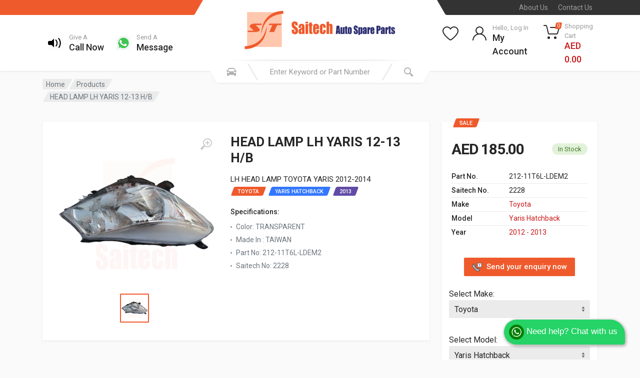

--- FILE ---
content_type: text/html; charset=UTF-8
request_url: https://www.saitechauto.com/product/head-lamp-lh-yaris-12-13-hb-china-9335
body_size: 14763
content:
<!DOCTYPE html>
<html lang="en" dir="ltr">

<head>
	<!-- Hotjar Tracking Code for https://saitechauto.com -->
	<script>
		(function(h, o, t, j, a, r) {
			h.hj = h.hj || function() {
				(h.hj.q = h.hj.q || []).push(arguments)
			};
			h._hjSettings = {
				hjid: 3181866,
				hjsv: 6
			};
			a = o.getElementsByTagName('head')[0];
			r = o.createElement('script');
			r.async = 1;
			r.src = t + h._hjSettings.hjid + j + h._hjSettings.hjsv;
			a.appendChild(r);
		})(window, document, 'https://static.hotjar.com/c/hotjar-', '.js?sv=');
	</script>
	<meta charset="UTF-8">
	<meta name="viewport" content="width=device-width, initial-scale=1">
	<meta name="format-detection" content="telephone=no">

	<meta name="description"
		content="LEFT HEAD LAMP FOR YARIS 2012-2014 HATCHBACK now available online at Saitech Auto in Dubai Good quality made in Taiwan at best price in dubai We have various different genuine spare parts for all brands including Lubricants Batteries OilFilters BrakeParts MobilOils ServicesParts BodyParts All types of Tyres Thermal control and Others Parts">
	<meta name="keywords"
		content="LEFT HEAD LAMP FOR YARIS 2012-2014 HATCHBACK now available online at Saitech Auto in Dubai Good quality made in Taiwan at best price in dubai We have various different genuine spare parts for all brands including Lubricants Batteries OilFilters BrakeParts MobilOils ServicesParts BodyParts All types of Tyres Thermal control and Others Parts">
	<meta name="author" content="Saitech Auto Spare Parts Trading LLC">

	<title>LEFT HEAD LAMP FOR YARIS 2012-2014 HATCHBACK</title>

	<link rel="apple-touch-icon" sizes="57x57" href="/apple-icon-57x57.png">
	<link rel="apple-touch-icon" sizes="60x60" href="/apple-icon-60x60.png">
	<link rel="apple-touch-icon" sizes="72x72" href="/apple-icon-72x72.png">
	<link rel="apple-touch-icon" sizes="76x76" href="/apple-icon-76x76.png">
	<link rel="apple-touch-icon" sizes="114x114" href="/apple-icon-114x114.png">
	<link rel="apple-touch-icon" sizes="120x120" href="/apple-icon-120x120.png">
	<link rel="apple-touch-icon" sizes="144x144" href="/apple-icon-144x144.png">
	<link rel="apple-touch-icon" sizes="152x152" href="/apple-icon-152x152.png">
	<link rel="apple-touch-icon" sizes="180x180" href="/apple-icon-180x180.png">
	<link rel="icon" type="image/png" sizes="192x192" href="/android-icon-192x192.png">
	<link rel="icon" type="image/png" sizes="32x32" href="/favicon-32x32.png">
	<link rel="icon" type="image/png" sizes="96x96" href="/favicon-96x96.png">
	<link rel="icon" type="image/png" sizes="16x16" href="/favicon-16x16.png">
	<link rel="manifest" href="/manifest.json">
	<meta name="msapplication-TileColor" content="#ffffff">
	<meta name="msapplication-TileImage" content="/ms-icon-144x144.png">
	<meta name="theme-color" content="#ffffff">

	<!-- fonts -->
	<link rel="stylesheet" href="https://fonts.googleapis.com/css?family=Roboto:400,400i,500,500i,700,700i">
	<!-- css -->
	<link rel="stylesheet" href="/vendor/bootstrap/css/bootstrap.css">
	<link rel="stylesheet" href="/js/owlcarousel/assets/owl.carousel.min.css">
	<link rel="stylesheet" href="/js/owlcarousel/assets/owl.theme.default.min.css">
	<link rel="stylesheet" href="/vendor/photoswipe/photoswipe.css">
	<link rel="stylesheet" href="/vendor/photoswipe/default-skin/default-skin.css">
	<link rel="stylesheet" href="/vendor/select2/css/select2.min.css">
	<link rel="stylesheet" href="/css/style.css">
	<link rel="stylesheet" href="/css/style.header-spaceship-variant-one.css" media="(min-width: 1200px)">
	<link rel="stylesheet" href="/css/style.mobile-header-variant-one.css" media="(max-width: 1199px)">
	<!-- font - fontawesome -->
	<link rel="stylesheet" href="/vendor/fontawesome/css/all.min.css">
	<link rel="stylesheet" href="/css/dev.css?1769394196">

	<!-- Global site tag (gtag.js) - Google Analytics -->
	<script async src="https://www.googletagmanager.com/gtag/js?id=G-CJQN3KYS7E"></script>
	<script>
		window.dataLayer = window.dataLayer || [];

		function gtag() {
			dataLayer.push(arguments);
		}
		gtag('js', new Date());

		gtag('config', 'G-CJQN3KYS7E');
	</script>

</head>
<style>
.theme-white {
    color:#ffcccc;
}

.theme-white-hover:hover {
    color:white;
}
</style>

<script src="//cdn.jsdelivr.net/npm/sweetalert2@11"></script>

<body>
    <!-- site -->
    <div class="site">

<!-- site__mobile-header -->
			<header class="site__mobile-header">
			<div class="mobile-header">
			<div class="container">
			<div class="mobile-header__body">
			<button class="mobile-header__menu-button" type="button">
			<svg width="18px" height="14px">
			<path d="M-0,8L-0,6L18,6L18,8L-0,8ZM-0,-0L18,-0L18,2L-0,2L-0,-0ZM14,14L-0,14L-0,12L14,12L14,14Z" />
			</svg>
			</button>
			<a class="mobile-header__logo" href="/">
			<!-- mobile-logo -->
			<img src="/images/logo/logo-line.png" width="auto" height="150px">
			<!-- mobile-logo / end -->
			</a>
			<div class="mobile-header__search mobile-search">
			<form class="mobile-search__body searchProducts ">
			<input type="hidden" name="_token" value="zv6OJluwpRIJLL5bRvTySeWjvGySMkRIvJylDes9">			<input type="text" class="mobile-search__input input-search search-input" name="search"
			placeholder="Enter keyword or part number"
			value="">
			<button type="button" class="mobile-search__vehicle-picker" aria-label="Select Vehicle">
			<svg width="20" height="20">
			<path d="M6.6,2c2,0,4.8,0,6.8,0c1,0,2.9,0.8,3.6,2.2C17.7,5.7,17.9,7,18.4,7C20,7,20,8,20,8v1h-1v7.5c0,0.8-0.7,1.5-1.5,1.5h-1
	c-0.8,0-1.5-0.7-1.5-1.5V16H5v0.5C5,17.3,4.3,18,3.5,18h-1C1.7,18,1,17.3,1,16.5V16V9H0V8c0,0,0.1-1,1.6-1C2.1,7,2.3,5.7,3,4.2
	C3.7,2.8,5.6,2,6.6,2z M13.3,4H6.7c-0.8,0-1.4,0-2,0.7c-0.5,0.6-0.8,1.5-1,2C3.6,7.1,3.5,7.9,3.7,8C4.5,8.4,6.1,9,10,9
	c4,0,5.4-0.6,6.3-1c0.2-0.1,0.2-0.8,0-1.2c-0.2-0.4-0.5-1.5-1-2C14.7,4,14.1,4,13.3,4z M4,10c-0.4-0.3-1.5-0.5-2,0
	c-0.4,0.4-0.4,1.6,0,2c0.5,0.5,4,0.4,4,0C6,11.2,4.5,10.3,4,10z M14,12c0,0.4,3.5,0.5,4,0c0.4-0.4,0.4-1.6,0-2c-0.5-0.5-1.3-0.3-2,0
	C15.5,10.2,14,11.3,14,12z" />
			</svg>
			<span class="mobile-search__vehicle-picker-label">Vehicle</span>
			</button>
			<button type="submit" class="mobile-search__button mobile-search__button--search">
			<svg width="20" height="20">
			<path d="M19.2,17.8c0,0-0.2,0.5-0.5,0.8c-0.4,0.4-0.9,0.6-0.9,0.6s-0.9,0.7-2.8-1.6c-1.1-1.4-2.2-2.8-3.1-3.9C10.9,14.5,9.5,15,8,15
	c-3.9,0-7-3.1-7-7s3.1-7,7-7s7,3.1,7,7c0,1.5-0.5,2.9-1.3,4c1.1,0.8,2.5,2,4,3.1C20,16.8,19.2,17.8,19.2,17.8z M8,3C5.2,3,3,5.2,3,8
	c0,2.8,2.2,5,5,5c2.8,0,5-2.2,5-5C13,5.2,10.8,3,8,3z" />
			</svg>
			</button>
			<button type="button" class="mobile-search__button mobile-search__button--close">
			<svg width="20" height="20">
			<path d="M16.7,16.7L16.7,16.7c-0.4,0.4-1,0.4-1.4,0L10,11.4l-5.3,5.3c-0.4,0.4-1,0.4-1.4,0l0,0c-0.4-0.4-0.4-1,0-1.4L8.6,10L3.3,4.7
	c-0.4-0.4-0.4-1,0-1.4l0,0c0.4-0.4,1-0.4,1.4,0L10,8.6l5.3-5.3c0.4-0.4,1-0.4,1.4,0l0,0c0.4,0.4,0.4,1,0,1.4L11.4,10l5.3,5.3
	C17.1,15.7,17.1,16.3,16.7,16.7z" />
			</svg>
			</button>
			<div class="mobile-search__field"></div>
			</form>
			</div>
			<div class="mobile-header__indicators">
			<div class="mobile-indicator mobile-indicator--search d-md-none">
			<button type="button" class="mobile-indicator__button">
			<span class="mobile-indicator__icon"><svg width="20" height="20">
			<path d="M19.2,17.8c0,0-0.2,0.5-0.5,0.8c-0.4,0.4-0.9,0.6-0.9,0.6s-0.9,0.7-2.8-1.6c-1.1-1.4-2.2-2.8-3.1-3.9C10.9,14.5,9.5,15,8,15
	c-3.9,0-7-3.1-7-7s3.1-7,7-7s7,3.1,7,7c0,1.5-0.5,2.9-1.3,4c1.1,0.8,2.5,2,4,3.1C20,16.8,19.2,17.8,19.2,17.8z M8,3C5.2,3,3,5.2,3,8
	c0,2.8,2.2,5,5,5c2.8,0,5-2.2,5-5C13,5.2,10.8,3,8,3z" />
			</svg>
			</span>
			</button>
			</div>
			<div class="mobile-indicator d-none d-md-block">
			<a href="https://www.saitechauto.com/my-account" class="mobile-indicator__button">
			<span class="mobile-indicator__icon"><svg width="20" height="20">
			<path d="M20,20h-2c0-4.4-3.6-8-8-8s-8,3.6-8,8H0c0-4.2,2.6-7.8,6.3-9.3C4.9,9.6,4,7.9,4,6c0-3.3,2.7-6,6-6s6,2.7,6,6
	c0,1.9-0.9,3.6-2.3,4.7C17.4,12.2,20,15.8,20,20z M14,6c0-2.2-1.8-4-4-4S6,3.8,6,6s1.8,4,4,4S14,8.2,14,6z" />
			</svg>
			</span>
			</a>
			</div>
			<div class="mobile-indicator d-none d-md-block">
			<a href="https://www.saitechauto.com/my-wishlist" class="mobile-indicator__button">
			<span class="mobile-indicator__icon">
			<svg width="20" height="20">
			<path d="M14,3c2.2,0,4,1.8,4,4c0,4-5.2,10-8,10S2,11,2,7c0-2.2,1.8-4,4-4c1,0,1.9,0.4,2.7,1L10,5.2L11.3,4C12.1,3.4,13,3,14,3 M14,1
	c-1.5,0-2.9,0.6-4,1.5C8.9,1.6,7.5,1,6,1C2.7,1,0,3.7,0,7c0,5,6,12,10,12s10-7,10-12C20,3.7,17.3,1,14,1L14,1z" />
			</svg>
			</span>
			</a>
			</div>
			<div class="mobile-indicator">
			<a href="https://www.saitechauto.com/my-cart" class="mobile-indicator__button">
			<span class="mobile-indicator__icon">
			<svg width="20" height="20">
			<circle cx="7" cy="17" r="2" />
			<circle cx="15" cy="17" r="2" />
			<path d="M20,4.4V5l-1.8,6.3c-0.1,0.4-0.5,0.7-1,0.7H6.7c-0.4,0-0.8-0.3-1-0.7L3.3,3.9C3.1,3.3,2.6,3,2.1,3H0.4C0.2,3,0,2.8,0,2.6
	V1.4C0,1.2,0.2,1,0.4,1h2.5c1,0,1.8,0.6,2.1,1.6L5.1,3l2.3,6.8c0,0.1,0.2,0.2,0.3,0.2h8.6c0.1,0,0.3-0.1,0.3-0.2l1.3-4.4
	C17.9,5.2,17.7,5,17.5,5H9.4C9.2,5,9,4.8,9,4.6V3.4C9,3.2,9.2,3,9.4,3h9.2C19.4,3,20,3.6,20,4.4z" />
			</svg>
			<span class="mobile-indicator__counter">
						0
						</span>
			</span>
			</a>
			</div>
			</div>
			</div>
			</div>
			</div>
			</header>
			<!-- site__mobile-header / end -->
<script src="//cdn.jsdelivr.net/npm/sweetalert2@11"></script>
<!-- site__header -->
		<header class="site__header">
		<div class="header">
		<div class="header__megamenu-area megamenu-area"></div>
		<div class="header__topbar-start-bg"></div>
		<div class="header__topbar-start">
		<div class="topbar topbar--spaceship-start">
		<div class="topbar__item-text d-none d-xxl-flex">Saitech for mobile : </div>
		<div class="topbar__item-text d-none d-xxl-flex"><a class="theme-white theme-white-hover"
		href='https://play.google.com/store/apps/details?id=com.saitech&pcampaignid=pcampaignidMKT-Other-global-all-co-prtnr-py-PartBadge-Mar2515-1'><img
		alt='Install Saitech it on Google Play' style="width: 79px;"
		src='https://play.google.com/intl/en_us/badges/static/images/badges/en_badge_web_generic.png' /></a></div>
		<div class="topbar__item-text d-none d-xxl-flex"><a class="theme-white theme-white-hover"
		href='https://apps.apple.com/in/app/saitech-auto-spare-parts/id1536888456'><img
		alt='Install Saitech it on App Store' style="width: 79px;" src='/images/appstore.svg' /></a></div>

		</div>
		</div>
		<div class="header__topbar-end-bg"></div>
		<div class="header__topbar-end">
		<div class="topbar topbar--spaceship-end">

		<div class="topbar__item-text"><a class="topbar__link" href="https://www.saitechauto.com/about">About Us</a></div>
		<div class="topbar__item-text"><a class="topbar__link" href="https://www.saitechauto.com/contact">Contact Us</a></div>

		</div>
		</div>
		<div class="header__navbar">

		<!--
																								<div class="header__navbar-departments">
                        <div class="departments">
                            <button class="departments__button" type="button">
                                <span class="departments__button-icon"><svg width="16px" height="12px">
                                        <path d="M0,7L0,5L16,5L16,7L0,7ZM0,0L16,0L16,2L0,2L0,0ZM12,12L0,12L0,10L12,10L12,12Z" />
                                    </svg>
                                </span>
                                <span class="departments__button-title">Menu</span>
                                <span class="departments__button-arrow"><svg width="9px" height="6px">
                                        <path d="M0.2,0.4c0.4-0.4,1-0.5,1.4-0.1l2.9,3l2.9-3c0.4-0.4,1.1-0.4,1.4,0.1c0.3,0.4,0.3,0.9-0.1,1.3L4.5,6L0.3,1.6C-0.1,1.3-0.1,0.7,0.2,0.4z" />
                                    </svg>
                                </span>
                            </button>
                            <div class="departments__menu">
                                <div class="departments__arrow"></div>
                                <div class="departments__body">
                                    <ul class="departments__list">
                                        <li class="departments__list-padding" role="presentation"></li>
                                        <li class="departments__item departments__item--submenu--megamenu departments__item--has-submenu">
                                            <a href="" class="departments__item-link">
                                                Headlights & Lighting
                                                <span class="departments__item-arrow"><svg width="7" height="11">
                                                        <path d="M0.3,10.7L0.3,10.7c0.4,0.4,0.9,0.4,1.3,0L7,5.5L1.6,0.3C1.2-0.1,0.7,0,0.3,0.3l0,0c-0.4,0.4-0.4,1,0,1.3l4,3.9l-4,3.9
	C-0.1,9.8-0.1,10.4,0.3,10.7z" />
                                                    </svg>
                                                </span>
                                            </a>
                                            <div class="departments__item-menu">
                                                <div class="megamenu departments__megamenu departments__megamenu--size--xl">
                                                    <div class="megamenu__image">
                                                        <img src="images/departments/departments-2.jpg" alt="">
                                                    </div>
                                                    <div class="row">
                                                        <div class="col-1of5">
                                                            <ul class="megamenu__links megamenu-links megamenu-links--root">
                                                                <li class="megamenu-links__item megamenu-links__item--has-submenu">
                                                                    <a class="megamenu-links__item-link" href="">Body Parts</a>
                                                                    <ul class="megamenu-links">
                                                                        <li class="megamenu-links__item"><a class="megamenu-links__item-link" href="">Bumpers</a></li>
                                                                        <li class="megamenu-links__item"><a class="megamenu-links__item-link" href="">Hoods</a></li>
                                                                        <li class="megamenu-links__item"><a class="megamenu-links__item-link" href="">Grilles</a></li>
                                                                        <li class="megamenu-links__item"><a class="megamenu-links__item-link" href="">Fog Lights</a></li>
                                                                        <li class="megamenu-links__item"><a class="megamenu-links__item-link" href="">Door Handles</a></li>
                                                                        <li class="megamenu-links__item"><a class="megamenu-links__item-link" href="">Car Covers</a></li>
                                                                        <li class="megamenu-links__item"><a class="megamenu-links__item-link" href="">Tailgates</a></li>
                                                                    </ul>
                                                                </li>
                                                                <li class="megamenu-links__item">
                                                                    <a class="megamenu-links__item-link" href="">Suspension</a>
                                                                </li>
                                                                <li class="megamenu-links__item">
                                                                    <a class="megamenu-links__item-link" href="">Steering</a>
                                                                </li>
                                                                <li class="megamenu-links__item">
                                                                    <a class="megamenu-links__item-link" href="">Fuel Systems</a>
                                                                </li>
                                                                <li class="megamenu-links__item">
                                                                    <a class="megamenu-links__item-link" href="">Transmission</a>
                                                                </li>
                                                                <li class="megamenu-links__item">
                                                                    <a class="megamenu-links__item-link" href="">Air Filters</a>
                                                                </li>
                                                            </ul>
                                                        </div>
                                                        <div class="col-1of5">
                                                            <ul class="megamenu__links megamenu-links megamenu-links--root">
                                                                <li class="megamenu-links__item megamenu-links__item--has-submenu">
                                                                    <a class="megamenu-links__item-link" href="">Headlights & Lighting</a>
                                                                    <ul class="megamenu-links">
                                                                        <li class="megamenu-links__item"><a class="megamenu-links__item-link" href="">Headlights</a></li>
                                                                        <li class="megamenu-links__item"><a class="megamenu-links__item-link" href="">Tail Lights</a></li>
                                                                        <li class="megamenu-links__item"><a class="megamenu-links__item-link" href="">Fog Lights</a></li>
                                                                        <li class="megamenu-links__item"><a class="megamenu-links__item-link" href="">Turn Signals</a></li>
                                                                        <li class="megamenu-links__item"><a class="megamenu-links__item-link" href="">Switches & Relays</a></li>
                                                                        <li class="megamenu-links__item"><a class="megamenu-links__item-link" href="">Corner Lights</a></li>
                                                                    </ul>
                                                                </li>
                                                                <li class="megamenu-links__item megamenu-links__item--has-submenu">
                                                                    <a class="megamenu-links__item-link" href="">Brakes & Suspension</a>
                                                                    <ul class="megamenu-links">
                                                                        <li class="megamenu-links__item"><a class="megamenu-links__item-link" href="">Brake Discs</a></li>
                                                                        <li class="megamenu-links__item"><a class="megamenu-links__item-link" href="">Wheel Hubs</a></li>
                                                                        <li class="megamenu-links__item"><a class="megamenu-links__item-link" href="">Air Suspension</a></li>
                                                                        <li class="megamenu-links__item"><a class="megamenu-links__item-link" href="">Ball Joints</a></li>
                                                                        <li class="megamenu-links__item"><a class="megamenu-links__item-link" href="">Brake Pad Sets</a></li>
                                                                    </ul>
                                                                </li>
                                                            </ul>
                                                        </div>
                                                        <div class="col-1of5">
                                                            <ul class="megamenu__links megamenu-links megamenu-links--root">
                                                                <li class="megamenu-links__item megamenu-links__item--has-submenu">
                                                                    <a class="megamenu-links__item-link" href="">Interior Parts</a>
                                                                    <ul class="megamenu-links">
                                                                        <li class="megamenu-links__item"><a class="megamenu-links__item-link" href="">Floor Mats</a></li>
                                                                        <li class="megamenu-links__item"><a class="megamenu-links__item-link" href="">Gauges</a></li>
                                                                        <li class="megamenu-links__item"><a class="megamenu-links__item-link" href="">Consoles & Organizers</a></li>
                                                                        <li class="megamenu-links__item"><a class="megamenu-links__item-link" href="">Mobile Electronics</a></li>
                                                                        <li class="megamenu-links__item"><a class="megamenu-links__item-link" href="">Steering Wheels</a></li>
                                                                        <li class="megamenu-links__item"><a class="megamenu-links__item-link" href="">Cargo Accessories</a></li>
                                                                    </ul>
                                                                </li>
                                                                <li class="megamenu-links__item megamenu-links__item--has-submenu">
                                                                    <a class="megamenu-links__item-link" href="">Engine & Drivetrain</a>
                                                                    <ul class="megamenu-links">
                                                                        <li class="megamenu-links__item"><a class="megamenu-links__item-link" href="">Air Filters</a></li>
                                                                        <li class="megamenu-links__item"><a class="megamenu-links__item-link" href="">Oxygen Sensors</a></li>
                                                                        <li class="megamenu-links__item"><a class="megamenu-links__item-link" href="">Heating</a></li>
                                                                        <li class="megamenu-links__item"><a class="megamenu-links__item-link" href="">Exhaust</a></li>
                                                                        <li class="megamenu-links__item"><a class="megamenu-links__item-link" href="">Cranks & Pistons</a></li>
                                                                    </ul>
                                                                </li>
                                                            </ul>
                                                        </div>
                                                        <div class="col-1of5">
                                                            <ul class="megamenu__links megamenu-links megamenu-links--root">
                                                                <li class="megamenu-links__item megamenu-links__item--has-submenu">
                                                                    <a class="megamenu-links__item-link" href="">Tools & Garage</a>
                                                                    <ul class="megamenu-links">
                                                                        <li class="megamenu-links__item"><a class="megamenu-links__item-link" href="">Repair Manuals</a></li>
                                                                        <li class="megamenu-links__item"><a class="megamenu-links__item-link" href="">Car Care</a></li>
                                                                        <li class="megamenu-links__item"><a class="megamenu-links__item-link" href="">Code Readers</a></li>
                                                                        <li class="megamenu-links__item"><a class="megamenu-links__item-link" href="">Tool Boxes</a></li>
                                                                    </ul>
                                                                </li>
                                                            </ul>
                                                        </div>
                                                    </div>
                                                </div>
                                            </div>
                                        </li>
                                        <li class="departments__item departments__item--submenu--megamenu departments__item--has-submenu">
                                            <a href="" class="departments__item-link">
                                                Interior Parts
                                                <span class="departments__item-arrow"><svg width="7" height="11">
                                                        <path d="M0.3,10.7L0.3,10.7c0.4,0.4,0.9,0.4,1.3,0L7,5.5L1.6,0.3C1.2-0.1,0.7,0,0.3,0.3l0,0c-0.4,0.4-0.4,1,0,1.3l4,3.9l-4,3.9
	C-0.1,9.8-0.1,10.4,0.3,10.7z" />
                                                    </svg>
                                                </span>
                                            </a>
                                            <div class="departments__item-menu">
                                                <div class="megamenu departments__megamenu departments__megamenu--size--lg">
                                                    <div class="megamenu__image">
                                                        <img src="images/departments/departments-1.jpg" alt="">
                                                    </div>
                                                    <div class="row">
                                                        <div class="col-3">
                                                            <ul class="megamenu__links megamenu-links megamenu-links--root">
                                                                <li class="megamenu-links__item megamenu-links__item--has-submenu">
                                                                    <a class="megamenu-links__item-link" href="">Body Parts</a>
                                                                    <ul class="megamenu-links">
                                                                        <li class="megamenu-links__item"><a class="megamenu-links__item-link" href="">Bumpers</a></li>
                                                                        <li class="megamenu-links__item"><a class="megamenu-links__item-link" href="">Hoods</a></li>
                                                                        <li class="megamenu-links__item"><a class="megamenu-links__item-link" href="">Grilles</a></li>
                                                                        <li class="megamenu-links__item"><a class="megamenu-links__item-link" href="">Fog Lights</a></li>
                                                                        <li class="megamenu-links__item"><a class="megamenu-links__item-link" href="">Door Handles</a></li>
                                                                        <li class="megamenu-links__item"><a class="megamenu-links__item-link" href="">Car Covers</a></li>
                                                                        <li class="megamenu-links__item"><a class="megamenu-links__item-link" href="">Tailgates</a></li>
                                                                    </ul>
                                                                </li>
                                                                <li class="megamenu-links__item">
                                                                    <a class="megamenu-links__item-link" href="">Suspension</a>
                                                                </li>
                                                                <li class="megamenu-links__item">
                                                                    <a class="megamenu-links__item-link" href="">Steering</a>
                                                                </li>
                                                                <li class="megamenu-links__item">
                                                                    <a class="megamenu-links__item-link" href="">Fuel Systems</a>
                                                                </li>
                                                                <li class="megamenu-links__item">
                                                                    <a class="megamenu-links__item-link" href="">Transmission</a>
                                                                </li>
                                                                <li class="megamenu-links__item">
                                                                    <a class="megamenu-links__item-link" href="">Air Filters</a>
                                                                </li>
                                                            </ul>
                                                        </div>
                                                        <div class="col-3">
                                                            <ul class="megamenu__links megamenu-links megamenu-links--root">
                                                                <li class="megamenu-links__item megamenu-links__item--has-submenu">
                                                                    <a class="megamenu-links__item-link" href="">Headlights & Lighting</a>
                                                                    <ul class="megamenu-links">
                                                                        <li class="megamenu-links__item"><a class="megamenu-links__item-link" href="">Headlights</a></li>
                                                                        <li class="megamenu-links__item"><a class="megamenu-links__item-link" href="">Tail Lights</a></li>
                                                                        <li class="megamenu-links__item"><a class="megamenu-links__item-link" href="">Fog Lights</a></li>
                                                                        <li class="megamenu-links__item"><a class="megamenu-links__item-link" href="">Turn Signals</a></li>
                                                                        <li class="megamenu-links__item"><a class="megamenu-links__item-link" href="">Switches & Relays</a></li>
                                                                        <li class="megamenu-links__item"><a class="megamenu-links__item-link" href="">Corner Lights</a></li>
                                                                    </ul>
                                                                </li>
                                                                <li class="megamenu-links__item megamenu-links__item--has-submenu">
                                                                    <a class="megamenu-links__item-link" href="">Brakes & Suspension</a>
                                                                    <ul class="megamenu-links">
                                                                        <li class="megamenu-links__item"><a class="megamenu-links__item-link" href="">Brake Discs</a></li>
                                                                        <li class="megamenu-links__item"><a class="megamenu-links__item-link" href="">Wheel Hubs</a></li>
                                                                        <li class="megamenu-links__item"><a class="megamenu-links__item-link" href="">Air Suspension</a></li>
                                                                        <li class="megamenu-links__item"><a class="megamenu-links__item-link" href="">Ball Joints</a></li>
                                                                        <li class="megamenu-links__item"><a class="megamenu-links__item-link" href="">Brake Pad Sets</a></li>
                                                                    </ul>
                                                                </li>
                                                            </ul>
                                                        </div>
                                                        <div class="col-3">
                                                            <ul class="megamenu__links megamenu-links megamenu-links--root">
                                                                <li class="megamenu-links__item megamenu-links__item--has-submenu">
                                                                    <a class="megamenu-links__item-link" href="">Interior Parts</a>
                                                                    <ul class="megamenu-links">
                                                                        <li class="megamenu-links__item"><a class="megamenu-links__item-link" href="">Floor Mats</a></li>
                                                                        <li class="megamenu-links__item"><a class="megamenu-links__item-link" href="">Gauges</a></li>
                                                                        <li class="megamenu-links__item"><a class="megamenu-links__item-link" href="">Consoles & Organizers</a></li>
                                                                        <li class="megamenu-links__item"><a class="megamenu-links__item-link" href="">Mobile Electronics</a></li>
                                                                        <li class="megamenu-links__item"><a class="megamenu-links__item-link" href="">Steering Wheels</a></li>
                                                                        <li class="megamenu-links__item"><a class="megamenu-links__item-link" href="">Cargo Accessories</a></li>
                                                                    </ul>
                                                                </li>
                                                            </ul>
                                                        </div>
                                                        <div class="col-3">
                                                            <ul class="megamenu__links megamenu-links megamenu-links--root">
                                                                <li class="megamenu-links__item megamenu-links__item--has-submenu">
                                                                    <a class="megamenu-links__item-link" href="">Tools & Garage</a>
                                                                    <ul class="megamenu-links">
                                                                        <li class="megamenu-links__item"><a class="megamenu-links__item-link" href="">Repair Manuals</a></li>
                                                                        <li class="megamenu-links__item"><a class="megamenu-links__item-link" href="">Car Care</a></li>
                                                                        <li class="megamenu-links__item"><a class="megamenu-links__item-link" href="">Code Readers</a></li>
                                                                        <li class="megamenu-links__item"><a class="megamenu-links__item-link" href="">Tool Boxes</a></li>
                                                                    </ul>
                                                                </li>
                                                            </ul>
                                                        </div>
                                                    </div>
                                                </div>
                                            </div>
                                        </li>
                                        <li class="departments__item departments__item--submenu--megamenu departments__item--has-submenu">
                                            <a href="" class="departments__item-link">
                                                Switches & Relays
                                                <span class="departments__item-arrow"><svg width="7" height="11">
                                                        <path d="M0.3,10.7L0.3,10.7c0.4,0.4,0.9,0.4,1.3,0L7,5.5L1.6,0.3C1.2-0.1,0.7,0,0.3,0.3l0,0c-0.4,0.4-0.4,1,0,1.3l4,3.9l-4,3.9
	C-0.1,9.8-0.1,10.4,0.3,10.7z" />
                                                    </svg>
                                                </span>
                                            </a>
                                            <div class="departments__item-menu">
                                                <div class="megamenu departments__megamenu departments__megamenu--size--md">
                                                    <div class="megamenu__image">
                                                        <img src="images/departments/departments-3.jpg" alt="">
                                                    </div>
                                                    <div class="row">
                                                        <div class="col-4">
                                                            <ul class="megamenu__links megamenu-links megamenu-links--root">
                                                                <li class="megamenu-links__item megamenu-links__item--has-submenu">
                                                                    <a class="megamenu-links__item-link" href="">Body Parts</a>
                                                                    <ul class="megamenu-links">
                                                                        <li class="megamenu-links__item"><a class="megamenu-links__item-link" href="">Bumpers</a></li>
                                                                        <li class="megamenu-links__item"><a class="megamenu-links__item-link" href="">Hoods</a></li>
                                                                        <li class="megamenu-links__item"><a class="megamenu-links__item-link" href="">Grilles</a></li>
                                                                        <li class="megamenu-links__item"><a class="megamenu-links__item-link" href="">Fog Lights</a></li>
                                                                        <li class="megamenu-links__item"><a class="megamenu-links__item-link" href="">Door Handles</a></li>
                                                                        <li class="megamenu-links__item"><a class="megamenu-links__item-link" href="">Car Covers</a></li>
                                                                        <li class="megamenu-links__item"><a class="megamenu-links__item-link" href="">Tailgates</a></li>
                                                                    </ul>
                                                                </li>
                                                                <li class="megamenu-links__item">
                                                                    <a class="megamenu-links__item-link" href="">Suspension</a>
                                                                </li>
                                                                <li class="megamenu-links__item">
                                                                    <a class="megamenu-links__item-link" href="">Steering</a>
                                                                </li>
                                                                <li class="megamenu-links__item">
                                                                    <a class="megamenu-links__item-link" href="">Fuel Systems</a>
                                                                </li>
                                                                <li class="megamenu-links__item">
                                                                    <a class="megamenu-links__item-link" href="">Transmission</a>
                                                                </li>
                                                                <li class="megamenu-links__item">
                                                                    <a class="megamenu-links__item-link" href="">Air Filters</a>
                                                                </li>
                                                            </ul>
                                                        </div>
                                                        <div class="col-4">
                                                            <ul class="megamenu__links megamenu-links megamenu-links--root">
                                                                <li class="megamenu-links__item megamenu-links__item--has-submenu">
                                                                    <a class="megamenu-links__item-link" href="">Headlights & Lighting</a>
                                                                    <ul class="megamenu-links">
                                                                        <li class="megamenu-links__item"><a class="megamenu-links__item-link" href="">Headlights</a></li>
                                                                        <li class="megamenu-links__item"><a class="megamenu-links__item-link" href="">Tail Lights</a></li>
                                                                        <li class="megamenu-links__item"><a class="megamenu-links__item-link" href="">Fog Lights</a></li>
                                                                        <li class="megamenu-links__item"><a class="megamenu-links__item-link" href="">Turn Signals</a></li>
                                                                        <li class="megamenu-links__item"><a class="megamenu-links__item-link" href="">Switches & Relays</a></li>
                                                                        <li class="megamenu-links__item"><a class="megamenu-links__item-link" href="">Corner Lights</a></li>
                                                                    </ul>
                                                                </li>
                                                                <li class="megamenu-links__item megamenu-links__item--has-submenu">
                                                                    <a class="megamenu-links__item-link" href="">Brakes & Suspension</a>
                                                                    <ul class="megamenu-links">
                                                                        <li class="megamenu-links__item"><a class="megamenu-links__item-link" href="">Brake Discs</a></li>
                                                                        <li class="megamenu-links__item"><a class="megamenu-links__item-link" href="">Wheel Hubs</a></li>
                                                                        <li class="megamenu-links__item"><a class="megamenu-links__item-link" href="">Air Suspension</a></li>
                                                                        <li class="megamenu-links__item"><a class="megamenu-links__item-link" href="">Ball Joints</a></li>
                                                                        <li class="megamenu-links__item"><a class="megamenu-links__item-link" href="">Brake Pad Sets</a></li>
                                                                    </ul>
                                                                </li>
                                                            </ul>
                                                        </div>
                                                        <div class="col-4">
                                                            <ul class="megamenu__links megamenu-links megamenu-links--root">
                                                                <li class="megamenu-links__item megamenu-links__item--has-submenu">
                                                                    <a class="megamenu-links__item-link" href="">Interior Parts</a>
                                                                    <ul class="megamenu-links">
                                                                        <li class="megamenu-links__item"><a class="megamenu-links__item-link" href="">Floor Mats</a></li>
                                                                        <li class="megamenu-links__item"><a class="megamenu-links__item-link" href="">Gauges</a></li>
                                                                        <li class="megamenu-links__item"><a class="megamenu-links__item-link" href="">Consoles & Organizers</a></li>
                                                                        <li class="megamenu-links__item"><a class="megamenu-links__item-link" href="">Mobile Electronics</a></li>
                                                                    </ul>
                                                                </li>
                                                            </ul>
                                                        </div>
                                                    </div>
                                                </div>
                                            </div>
                                        </li>
                                        <li class="departments__item departments__item--submenu--megamenu departments__item--has-submenu">
                                            <a href="" class="departments__item-link">
                                                Tires & Wheels
                                                <span class="departments__item-arrow"><svg width="7" height="11">
                                                        <path d="M0.3,10.7L0.3,10.7c0.4,0.4,0.9,0.4,1.3,0L7,5.5L1.6,0.3C1.2-0.1,0.7,0,0.3,0.3l0,0c-0.4,0.4-0.4,1,0,1.3l4,3.9l-4,3.9
	C-0.1,9.8-0.1,10.4,0.3,10.7z" />
                                                    </svg>
                                                </span>
                                            </a>
                                            <div class="departments__item-menu">
                                                <div class="megamenu departments__megamenu departments__megamenu--size--nl">
                                                    <div class="megamenu__image">
                                                        <img src="images/departments/departments-4.jpg" alt="">
                                                    </div>
                                                    <div class="row">
                                                        <div class="col-6">
                                                            <ul class="megamenu__links megamenu-links megamenu-links--root">
                                                                <li class="megamenu-links__item megamenu-links__item--has-submenu">
                                                                    <a class="megamenu-links__item-link" href="">Body Parts</a>
                                                                    <ul class="megamenu-links">
                                                                        <li class="megamenu-links__item"><a class="megamenu-links__item-link" href="">Bumpers</a></li>
                                                                        <li class="megamenu-links__item"><a class="megamenu-links__item-link" href="">Hoods</a></li>
                                                                        <li class="megamenu-links__item"><a class="megamenu-links__item-link" href="">Grilles</a></li>
                                                                        <li class="megamenu-links__item"><a class="megamenu-links__item-link" href="">Fog Lights</a></li>
                                                                        <li class="megamenu-links__item"><a class="megamenu-links__item-link" href="">Door Handles</a></li>
                                                                        <li class="megamenu-links__item"><a class="megamenu-links__item-link" href="">Car Covers</a></li>
                                                                        <li class="megamenu-links__item"><a class="megamenu-links__item-link" href="">Tailgates</a></li>
                                                                    </ul>
                                                                </li>
                                                                <li class="megamenu-links__item">
                                                                    <a class="megamenu-links__item-link" href="">Suspension</a>
                                                                </li>
                                                                <li class="megamenu-links__item">
                                                                    <a class="megamenu-links__item-link" href="">Steering</a>
                                                                </li>
                                                                <li class="megamenu-links__item">
                                                                    <a class="megamenu-links__item-link" href="">Fuel Systems</a>
                                                                </li>
                                                                <li class="megamenu-links__item">
                                                                    <a class="megamenu-links__item-link" href="">Transmission</a>
                                                                </li>
                                                                <li class="megamenu-links__item">
                                                                    <a class="megamenu-links__item-link" href="">Air Filters</a>
                                                                </li>
                                                            </ul>
                                                        </div>
                                                        <div class="col-6">
                                                            <ul class="megamenu__links megamenu-links megamenu-links--root">
                                                                <li class="megamenu-links__item megamenu-links__item--has-submenu">
                                                                    <a class="megamenu-links__item-link" href="">Headlights & Lighting</a>
                                                                    <ul class="megamenu-links">
                                                                        <li class="megamenu-links__item"><a class="megamenu-links__item-link" href="">Headlights</a></li>
                                                                        <li class="megamenu-links__item"><a class="megamenu-links__item-link" href="">Tail Lights</a></li>
                                                                        <li class="megamenu-links__item"><a class="megamenu-links__item-link" href="">Fog Lights</a></li>
                                                                        <li class="megamenu-links__item"><a class="megamenu-links__item-link" href="">Turn Signals</a></li>
                                                                    </ul>
                                                                </li>
                                                            </ul>
                                                        </div>
                                                    </div>
                                                </div>
                                            </div>
                                        </li>
                                        <li class="departments__item departments__item--submenu--megamenu departments__item--has-submenu">
                                            <a href="" class="departments__item-link">
                                                Tools & Garage
                                                <span class="departments__item-arrow"><svg width="7" height="11">
                                                        <path d="M0.3,10.7L0.3,10.7c0.4,0.4,0.9,0.4,1.3,0L7,5.5L1.6,0.3C1.2-0.1,0.7,0,0.3,0.3l0,0c-0.4,0.4-0.4,1,0,1.3l4,3.9l-4,3.9
	C-0.1,9.8-0.1,10.4,0.3,10.7z" />
                                                    </svg>
                                                </span>
                                            </a>
                                            <div class="departments__item-menu">
                                                <div class="megamenu departments__megamenu departments__megamenu--size--sm">
                                                    <div class="row">
                                                        <div class="col-12">
                                                            <ul class="megamenu__links megamenu-links megamenu-links--root">
                                                                <li class="megamenu-links__item megamenu-links__item--has-submenu">
                                                                    <a class="megamenu-links__item-link" href="">Body Parts</a>
                                                                    <ul class="megamenu-links">
                                                                        <li class="megamenu-links__item"><a class="megamenu-links__item-link" href="">Bumpers</a></li>
                                                                        <li class="megamenu-links__item"><a class="megamenu-links__item-link" href="">Hoods</a></li>
                                                                        <li class="megamenu-links__item"><a class="megamenu-links__item-link" href="">Grilles</a></li>
                                                                        <li class="megamenu-links__item"><a class="megamenu-links__item-link" href="">Fog Lights</a></li>
                                                                        <li class="megamenu-links__item"><a class="megamenu-links__item-link" href="">Door Handles</a></li>
                                                                        <li class="megamenu-links__item"><a class="megamenu-links__item-link" href="">Car Covers</a></li>
                                                                        <li class="megamenu-links__item"><a class="megamenu-links__item-link" href="">Tailgates</a></li>
                                                                    </ul>
                                                                </li>
                                                                <li class="megamenu-links__item">
                                                                    <a class="megamenu-links__item-link" href="">Suspension</a>
                                                                </li>
                                                                <li class="megamenu-links__item">
                                                                    <a class="megamenu-links__item-link" href="">Steering</a>
                                                                </li>
                                                                <li class="megamenu-links__item">
                                                                    <a class="megamenu-links__item-link" href="">Fuel Systems</a>
                                                                </li>
                                                                <li class="megamenu-links__item">
                                                                    <a class="megamenu-links__item-link" href="">Transmission</a>
                                                                </li>
                                                                <li class="megamenu-links__item">
                                                                    <a class="megamenu-links__item-link" href="">Air Filters</a>
                                                                </li>
                                                            </ul>
                                                        </div>
                                                    </div>
                                                </div>
                                            </div>
                                        </li>
                                        <li class="departments__item">
                                            <a href="" class="departments__item-link">
                                                Clutches
                                            </a>
                                        </li>
                                        <li class="departments__item">
                                            <a href="" class="departments__item-link">
                                                Fuel Systems
                                            </a>
                                        </li>
                                        <li class="departments__item">
                                            <a href="" class="departments__item-link">
                                                Steering
                                            </a>
                                        </li>
                                        <li class="departments__item">
                                            <a href="" class="departments__item-link">
                                                Suspension
                                            </a>
                                        </li>
                                        <li class="departments__item">
                                            <a href="" class="departments__item-link">
                                                Body Parts
                                            </a>
                                        </li>
                                        <li class="departments__item">
                                            <a href="" class="departments__item-link">
                                                Transmission
                                            </a>
                                        </li>
                                        <li class="departments__item">
                                            <a href="" class="departments__item-link">
                                                Air Filters
                                            </a>
                                        </li>
                                        <li class="departments__list-padding" role="presentation"></li>
                                    </ul>
                                    <div class="departments__menu-container"></div>
                                </div>
                            </div>
                        </div>
                    </div>																				-->

		<div class="indicator indicator--trigger--clicks">
		<a href="tel:+97143332295" class="indicator__button">
		<span class="indicator__icon">
		<img style="width: 32px; height: auto;" src="/images/phone-ringing.gif">
		</span>
		<span class="indicator__title">Give A</span>
		<span class="indicator__value">Call Now</span>
		</a>

		</div>


		<div class="indicator indicator--trigger--clicks">
		<a href="https://wa.me/+971551080943?text=Hi, Saitech Auto" class="indicator__button">
		<span class="indicator__icon">
		<img style="width: 32px; height: auto;" src="/images/whatsapp.gif">
		</span>
		<span class="indicator__title">Send A</span>
		<span class="indicator__value">Message</span>
		</a>

		</div>

		</div>
		<div class="header__logo">
		<a href="https://www.saitechauto.com" class="logo">
		<div class="logo__image">
		<!-- logo -->
		<img src="/images/logo/logo-line.png" alt="Saitechauto online market for auto spare parts"
		title="Saitechauto online market for auto spare parts" width="auto" height="250px">
		<!-- logo / end -->
		</div>
		</a>
		</div>

		<div class="header__search">
																<div class="search">
																<form class="search__body searchProducts">
																<input type="hidden" name="_token" value="zv6OJluwpRIJLL5bRvTySeWjvGySMkRIvJylDes9">																<div class="search__shadow"></div>
																<input class="search__input input-search search-input" name="search" type="text"
																placeholder="Enter Keyword or Part Number" autocomplete="off"
																value="">
																<button class="search__button search__button--start" type="button">
																<span class="search__button-icon"><svg width="20" height="20">
																<path d="M6.6,2c2,0,4.8,0,6.8,0c1,0,2.9,0.8,3.6,2.2C17.7,5.7,17.9,7,18.4,7C20,7,20,8,20,8v1h-1v7.5c0,0.8-0.7,1.5-1.5,1.5h-1
	c-0.8,0-1.5-0.7-1.5-1.5V16H5v0.5C5,17.3,4.3,18,3.5,18h-1C1.7,18,1,17.3,1,16.5V16V9H0V8c0,0,0.1-1,1.6-1C2.1,7,2.3,5.7,3,4.2
	C3.7,2.8,5.6,2,6.6,2z M13.3,4H6.7c-0.8,0-1.4,0-2,0.7c-0.5,0.6-0.8,1.5-1,2C3.6,7.1,3.5,7.9,3.7,8C4.5,8.4,6.1,9,10,9
	c4,0,5.4-0.6,6.3-1c0.2-0.1,0.2-0.8,0-1.2c-0.2-0.4-0.5-1.5-1-2C14.7,4,14.1,4,13.3,4z M4,10c-0.4-0.3-1.5-0.5-2,0
	c-0.4,0.4-0.4,1.6,0,2c0.5,0.5,4,0.4,4,0C6,11.2,4.5,10.3,4,10z M14,12c0,0.4,3.5,0.5,4,0c0.4-0.4,0.4-1.6,0-2c-0.5-0.5-1.3-0.3-2,0
	C15.5,10.2,14,11.3,14,12z" />
																</svg>
																</span>
																<span class="search__button-title">Select Vehicle</span>
																</button>
																<button class="search__button search__button--end" type="submit">
																<span class="search__button-icon"><svg width="20" height="20">
																<path d="M19.2,17.8c0,0-0.2,0.5-0.5,0.8c-0.4,0.4-0.9,0.6-0.9,0.6s-0.9,0.7-2.8-1.6c-1.1-1.4-2.2-2.8-3.1-3.9C10.9,14.5,9.5,15,8,15
	c-3.9,0-7-3.1-7-7s3.1-7,7-7s7,3.1,7,7c0,1.5-0.5,2.9-1.3,4c1.1,0.8,2.5,2,4,3.1C20,16.8,19.2,17.8,19.2,17.8z M8,3C5.2,3,3,5.2,3,8
	c0,2.8,2.2,5,5,5c2.8,0,5-2.2,5-5C13,5.2,10.8,3,8,3z" />
																</svg>
																</span>
																</button>
																<div class="search__box"></div>
																<div class="search__decor">
																<div class="search__decor-start"></div>
																<div class="search__decor-end"></div>
																</div>
																<div class="search__dropdown search__dropdown--vehicle-picker vehicle-picker">
																<div class="search__dropdown-arrow"></div>
																</div>
																</form>
																</div>
																</div>

		<div class="header__indicators">

		<div class="indicator">
		<a href="https://www.saitechauto.com/my-wishlist" class="indicator__button">
		<span class="indicator__icon">
		<svg width="32" height="32">
		<path d="M23,4c3.9,0,7,3.1,7,7c0,6.3-11.4,15.9-14,16.9C13.4,26.9,2,17.3,2,11c0-3.9,3.1-7,7-7c2.1,0,4.1,1,5.4,2.6l1.6,2l1.6-2
	C18.9,5,20.9,4,23,4 M23,2c-2.8,0-5.4,1.3-7,3.4C14.4,3.3,11.8,2,9,2c-5,0-9,4-9,9c0,8,14,19,16,19s16-11,16-19C32,6,28,2,23,2L23,2
	z" />
		</svg>
		</span>
		</a>
		</div>


		<div class="indicator indicator--trigger--click">
		<a href="/" class="indicator__button">
		<span class="indicator__icon">
		<svg width="32" height="32">
		<path d="M16,18C9.4,18,4,23.4,4,30H2c0-6.2,4-11.5,9.6-13.3C9.4,15.3,8,12.8,8,10c0-4.4,3.6-8,8-8s8,3.6,8,8c0,2.8-1.5,5.3-3.6,6.7
	C26,18.5,30,23.8,30,30h-2C28,23.4,22.6,18,16,18z M22,10c0-3.3-2.7-6-6-6s-6,2.7-6,6s2.7,6,6,6S22,13.3,22,10z" />
		</svg>
		</span>
				<span class="indicator__title">Hello, Log In</span>
		<span class="indicator__value">My Account</span>
				</a>
		<div class="indicator__content">
		<div class="account-menu">

				<form class="account-menu__form" action="https://www.saitechauto.com/check-login" method="POST">
		<input type="hidden" name="_token" value="zv6OJluwpRIJLL5bRvTySeWjvGySMkRIvJylDes9">		<div class="account-menu__form-title">
		Log In to Your Account
		</div>
		<div class="form-group">
		<label for="header-signin-email" class="sr-only">Email address</label>
		<input id="header-signin-email" name="email" type="email" class="form-control form-control-sm"
		placeholder="Email address">
		</div>
		<div class="form-group">
		<label for="header-signin-password" class="sr-only">Password</label>
		<div class="account-menu__form-forgot">
		<input id="header-signin-password" name="password" type="password" class="form-control form-control-sm"
		placeholder="Password">
		<a href="https://www.saitechauto.com/forget-password" class="account-menu__form-forgot-link">Forgot?</a>
		</div>
		</div>
		<div class="form-group account-menu__form-button">
		<button type="submit" class="btn btn-primary btn-sm">Login</button>
		</div>
		<div class="account-menu__form-link">
		<a href="https://www.saitechauto.com/login-register">Create An Account</a>
		</div>
		</form>
			</div>
		</div>
		</div>
		<div class="indicator indicator--trigger--click">
		<a href="https://www.saitechauto.com/my-cart">
		<span class="indicator__icon">
		<svg width="32" height="32">
		<circle cx="10.5" cy="27.5" r="2.5" />
		<circle cx="23.5" cy="27.5" r="2.5" />
		<path d="M26.4,21H11.2C10,21,9,20.2,8.8,19.1L5.4,4.8C5.3,4.3,4.9,4,4.4,4H1C0.4,4,0,3.6,0,3s0.4-1,1-1h3.4C5.8,2,7,3,7.3,4.3
	l3.4,14.3c0.1,0.2,0.3,0.4,0.5,0.4h15.2c0.2,0,0.4-0.1,0.5-0.4l3.1-10c0.1-0.2,0-0.4-0.1-0.4C29.8,8.1,29.7,8,29.5,8H14
	c-0.6,0-1-0.4-1-1s0.4-1,1-1h15.5c0.8,0,1.5,0.4,2,1c0.5,0.6,0.6,1.5,0.4,2.2l-3.1,10C28.5,20.3,27.5,21,26.4,21z" />
		</svg>
		<span class="indicator__counter">
				0
				</span>
		</span>
		<span class="indicator__title">Shopping Cart</span>
		<span class="indicator__value">AED
				0.00
				</span>
		</a>
		</div>
		</div>
		</div>
		</header>
		<!-- site__header / end -->






	<!-- site__body -->
	<div class="site__body">
		<div class="block-header block-header--has-breadcrumb">
			<div class="container">
				<div class="block-header__body">
					<nav class="breadcrumb block-header__breadcrumb" aria-label="breadcrumb">
						<ol class="breadcrumb__list">
							<li class="breadcrumb__spaceship-safe-area" role="presentation"></li>
							<li class="breadcrumb__item breadcrumb__item--parent breadcrumb__item--first">
								<a href="/" class="breadcrumb__item-link">Home</a>
							</li>
							<li class="breadcrumb__item breadcrumb__item--parent">
								<a href="/products/search" class="breadcrumb__item-link">Products</a>
							</li>
							<li class="breadcrumb__item breadcrumb__item--current breadcrumb__item--last" aria-current="page">
								<span class="breadcrumb__item-link">HEAD LAMP LH YARIS 12-13 H/B</span>
							</li>
						</ol>
					</nav>
				</div>
			</div>
		</div>
		<div class="block-split">
			<div class="container">
				<div class="block-split__row row no-gutters">
					<div class="block-split__item block-split__item-content col-auto">
						<div class="product product--layout--full">
							<div class="product__body">
								<div class="product__card product__card--one"></div>
								<div class="product__card product__card--two"></div>
								<div class="product-gallery product-gallery--layout--product-full product__gallery" data-layout="product-full">
									<div class="product-gallery__featured">
										<button type="button" class="product-gallery__zoom">
											<svg width="24" height="24">
												<path d="M15,18c-2,0-3.8-0.6-5.2-1.7c-1,1.3-2.1,2.8-3.5,4.6c-2.2,2.8-3.4,1.9-3.4,1.9s-0.6-0.3-1.1-0.7
		c-0.4-0.4-0.7-1-0.7-1s-0.9-1.2,1.9-3.3c1.8-1.4,3.3-2.5,4.6-3.5C6.6,12.8,6,11,6,9c0-5,4-9,9-9s9,4,9,9S20,18,15,18z M15,2
		c-3.9,0-7,3.1-7,7s3.1,7,7,7s7-3.1,7-7S18.9,2,15,2z M16,13h-2v-3h-3V8h3V5h2v3h3v2h-3V13z" />
											</svg>
										</button>
										<div class="owl-carousel">
											<a class="image image--type--product" href="https://admin.saitechauto.com/uploads/images/img_b48477ccd2f11566c126326e1753803690.png" target="_blank" data-width="700"
												data-height="700">
												<div class="image__body">
													<img onerror="this.onerror=null; this.src='/images/default.png'" class="image__tag"
														src="https://admin.saitechauto.com/uploads/images/img_b48477ccd2f11566c126326e1753803690.png" alt="HEAD LAMP LH YARIS 12-13 H/B">
												</div>
											</a>
																					</div>
									</div>
									<div class="product-gallery__thumbnails">
										<div class="owl-carousel">
											<div class="product-gallery__thumbnails-item image image--type--product">
												<div class="image__body">
													<img class="image__tag" onerror="this.onerror=null; this.src='/images/default.png'"
														src="https://admin.saitechauto.com/uploads/images/img_b48477ccd2f11566c126326e1753803690.png" alt="HEAD LAMP LH YARIS 12-13 H/B">
												</div>
											</div>
																					</div>
									</div>
								</div>
								<div class="product__header">
									<h1 class="product__title">HEAD LAMP LH YARIS 12-13 H/B</h1>

								</div>
								<div class="product__main">
									<div class="product__excerpt">
										LH HEAD LAMP TOYOTA YARIS 2012-2014
									</div>

									<div class="tag-badge tag-badge--sale">Toyota</div>
									<div class="tag-badge tag-badge--new">Yaris Hatchback</div>
									<div class="tag-badge tag-badge--hot">2013</div>


									<div class="product__features">
										<div class="product__features-title">Specifications:</div>
										<ul>
											<li>Color: TRANSPARENT</li>
											<li>Made In : TAIWAN</li>
											<li>Part No: 212-11T6L-LDEM2</li>
											<li>Saitech No: 2228</li>
										</ul>


									</div>
								</div>
								<div class="product__info">

									<div class="product__info-card">
										<div class="product__info-body">
											<div class="product__badge tag-badge tag-badge--sale">Sale</div>
											<div class="product__prices-stock">
												<div class="product__prices">
													<div class="product__price product__price--current">AED
														185.00</div>
												</div>
												<div class="status-badge status-badge--style--success product__stock status-badge--has-text">
													<div class="status-badge__body">
																													<div class="status-badge__text">In Stock</div>
																												<div class="status-badge__tooltip" tabindex="0" data-toggle="tooltip" title="In&#x20;Stock"></div>
													</div>
												</div>
											</div>
											<div class="product__meta">
												<table>
													<tr>
														<th>Part No.</th>
														<td>212-11T6L-LDEM2</td>
													</tr>
													<tr>
														<th>Saitech No.</th>
														<td>2228</td>
													</tr>
													<tr>
														<th>Make</th>
														<td><a href="/products/search/Toyota">Toyota</a>
														</td>
													</tr>
													<tr>
														<th>Model</th>
														<td><a
																href="/products/search/Toyota/Yaris Hatchback">Yaris Hatchback</a>
														</td>
													</tr>
													<tr>
														<th>Year</th>
														<td><a
																href="/products/search/Toyota/Yaris Hatchback/2013">2012
																- 2013</a>
														</td>
													</tr>
												</table>
											</div>
											<br>
											<div class="col-12 mt-3 text-center">
												<a
													href="https://wa.me/+971551080943?text=Hi,%20Saitech%20Auto, I am interested for this product https://www.saitechauto.com/product/head-lamp-lh-yaris-12-13-hb-taiwan-9335"
													class="btn btn-primary">
													<img width="20px" style="margin-right:5px;" src="/images/support.png">
													<span> Send your enquiry now</span>
												</a>
											</div>
											<div class="col-md-12 col-lg-12 col-sm-12 col-xs-12">

																							</div>

										</div>



																					<form method="POST" action="https://www.saitechauto.com/add-to-cart">
												<input type="hidden" name="_token" value="zv6OJluwpRIJLL5bRvTySeWjvGySMkRIvJylDes9">												<input name="product_id" type="hidden" value="9335">
												<input name="saitechno" type="hidden" value="2228">


												<div class="col-md-12 col-lg-12 col-sm-12 col-xs-12 mb-2">
													<span>Select Make:</span>
													<select class="form-control" name="make" id="make_selection_select" required>
																													<option value="Toyota"  selected >
																Toyota</option>
																											</select>
													<br>
												</div>

												<div class="col-md-12 col-lg-12 col-sm-12 col-xs-12 mb-2">
													<span>Select Model:</span>
													<select class="form-control" name="model" id="model_selection_select" required>
													</select>
													<br>
												</div>

												<div class="col-md-12 col-lg-12 col-sm-12 col-xs-12 mb-2">
													<span>Select Year:</span>
													<select class="form-control" name="year" id="year_selection_select" required>
													</select>
													<br>
												</div>


												<div class="product__actions">


													<div class="product__actions-item product__actions-item--quantity">
														<div class="input-number">
															<input class="input-number__input form-control form-control-lg" name="quantity" type="number"
																min="1" value="1">
															<div class="input-number__add"></div>
															<div class="input-number__sub"></div>
														</div>
													</div>
													<div class="product__actions-item product__actions-item--addtocart">
														<button type="submit" class="btn btn-primary btn-lg btn-block">Add to
															cart</button>
													</div>
													<div class="product__actions-divider"></div>
													<a href="https://www.saitechauto.com/add-to-wishlist/9335"
														class="product__actions-item product__actions-item--wishlist" type="button">
														<svg width="16" height="16">
															<path
																d="M13.9,8.4l-5.4,5.4c-0.3,0.3-0.7,0.3-1,0L2.1,8.4c-1.5-1.5-1.5-3.8,0-5.3C2.8,2.4,3.8,2,4.8,2s1.9,0.4,2.6,1.1L8,3.7l0.6-0.6C9.3,2.4,10.3,2,11.3,2c1,0,1.9,0.4,2.6,1.1C15.4,4.6,15.4,6.9,13.9,8.4z" />
														</svg>
														<span>Add to wishlist</span>
													</a>
												</div>

												<div id="TabbyPromo"></div>

											</form>
																			</div>

								</div>

							</div>


							<div class="product-desc mt-5">
								
							</div>
						</div>


					</div>
				</div>
			</div>
		</div>
		<div class="block-space block-space--layout--before-footer"></div>

		<div class="block-features block block-features--layout--top-strip mb-5">
    <div class="container ">
    <div class=" row">
        <div class="col-md-12">
            <a href="/products/omnicraft" title="omnicraft batteries offer in Dubai">
                <img src="/offers/omnicraft-batteries.jpg" class="shadow-lg p-1 bg-white rounded" alt="omnicraft batteries offer in Dubai"
                    style="width:100%;height:auto;">
            </a>
        </div>
        <div class="col-md-12">
            <a href="/products/mobil" title="CAFU Saitechauto offer in Dubai">
                <img src="/offers/CAFU Saitechauto.png" class="shadow-lg p-1 bg-white rounded" alt="CAFU Saitechauto in Dubai"
                    style="width:100%;height:auto;">
            </a>
        </div>
    </div>
    </div>
</div>
	</div>
	<!-- site__body / end -->

  
<div class="block-features block block-features--layout--top-strip mb-5">
	<div class="container ">
		<div class=" row">
			<div class="col-md-12">
				<a href="#" title="Return Policy Saitechauto">
					<img src="/offers/Return Policy Banner.png" class="shadow-lg p-1 bg-white rounded" alt="Return Policy Saitechauto"
						style="width:100%;height:auto;">
				</a>
			</div>
		</div>
	</div>
</div>

<!-- site__footer -->
<footer class="site__footer">
	<div class="site-footer">
		<div class="decor site-footer__decor decor--type--bottom">
			<div class="decor__body">
				<div class="decor__start"></div>
				<div class="decor__end"></div>
				<div class="decor__center"></div>
			</div>
		</div>
		<div class="site-footer__widgets">
			<div class="container">
				<div class="row">
					<div class="col-12 col-xl-4">
						<div class="site-footer__widget footer-contacts">
							<h5 class="footer-contacts__title">Contact Us</h5>
							<div class="footer-contacts__text">
								In 1993 Saitech was established and has continuously aimed to satisfy the parts requirements for leading
								workshops, service stations and walk-in customers.
							</div>
							<address class="footer-contacts__contacts">
								<dl>
									<dt>Phone Number</dt>
									<dd><a href="tel:+97143332295">+971-43332295</a></dd>
								</dl>
								<dl>
									<dt>Email Address</dt>
									<dd><a href="/cdn-cgi/l/email-protection#bdcedcd1d8cefdcedcd4c9d8ded5dcc8c9d293ded2d0"><span class="__cf_email__" data-cfemail="3340525f56407340525a4756505b5246475c1d505c5e">[email&#160;protected]</span></a></dd>
								</dl>
								<dl>
									<dt>Our Location</dt>
									<dd>Ras Al Khor Industrial Area 2, Dubai</dd>
								</dl>
								<dl>
									<dt>Working Hours</dt>
									<dd>Sat-Thur 8:00am - 6:00pm</dd>
								</dl>
							</address>
						</div>
					</div>
					<div class="col-6 col-md-3 col-xl-2">
						<div class="site-footer__widget footer-links">
							<h5 class="footer-links__title">Information</h5>
							<ul class="footer-links__list">
								<li class="footer-links__item"><a href="https://www.saitechauto.com/about" class="footer-links__link">About Us</a></li>
								<li class="footer-links__item"><a href="https://www.saitechauto.com/contact" class="footer-links__link">Contact Us</a></li>
								<li class="footer-links__item"><a href="https://www.saitechauto.com/privacy" class="footer-links__link">Privacy Policy</a>
								</li>
								<li class="footer-links__item"><a href="https://www.saitechauto.com/terms" class="footer-links__link">Terms and
										Conditions</a></li>
								<li class="footer-links__item"><a href="https://www.saitechauto.com/faq" class="footer-links__link">FAQ</a></li>
							</ul>
						</div>
					</div>
					<div class="col-6 col-md-3 col-xl-2">
						<div class="site-footer__widget footer-links">
							<h5 class="footer-links__title">My Account</h5>
							<ul class="footer-links__list">
								<li class="footer-links__item"><a href="/login-register" class="footer-links__link">Login</a></li>
								<li class="footer-links__item"><a href="/login-register" class="footer-links__link">Register Now</a></li>
								<li class="footer-links__item"><a href="/login-register" class="footer-links__link">My Orders</a></li>
							</ul>
						</div>
					</div>
					<div class="col-12 col-md-6 col-xl-4">
						<div class="site-footer__widget footer-newsletter">
							<h5 class="footer-newsletter__title">Get the app:</h5>
							<div class="footer-newsletter__text">
								<a class="theme-white theme-white-hover"
									href='https://play.google.com/store/apps/details?id=com.saitech&pcampaignid=pcampaignidMKT-Other-global-all-co-prtnr-py-PartBadge-Mar2515-1'><img
										alt='Install Saitech it on Google Play' style="width: 150px;"
										src='https://play.google.com/intl/en_us/badges/static/images/badges/en_badge_web_generic.png' /></a>
								<a class="theme-white theme-white-hover"
									href='https://apps.apple.com/in/app/saitech-auto-spare-parts/id1536888456'><img
										alt='Install Saitech it on App Store' style="width: 120px;" src='/images/appstore.svg' /></a>

							</div>
							<div class="footer-newsletter__text footer-newsletter__text--social">
								Follow us on social networks
							</div>
							<div class="footer-newsletter__social-links social-links">
								<ul class="social-links__list">
									<li class="social-links__item social-links__item--facebook"><a href="https://www.facebook.com/saitechauto/"
											target="_blank"><i class="fab fa-facebook-f"></i></a></li>
									<li class="social-links__item social-links__item--twitter"><a href="https://twitter.com/saitechp?lang=en"
											target="_blank"><svg xmlns="http://www.w3.org/2000/svg"
												viewBox="0 0 448 512"><!--!Font Awesome Free 6.5.2 by @fontawesome  - https://fontawesome.com License - https://fontawesome.com/license/free Copyright 2024 Fonticons, Inc.-->
												<path
													d="M64 32C28.7 32 0 60.7 0 96V416c0 35.3 28.7 64 64 64H384c35.3 0 64-28.7 64-64V96c0-35.3-28.7-64-64-64H64zm297.1 84L257.3 234.6 379.4 396H283.8L209 298.1 123.3 396H75.8l111-126.9L69.7 116h98l67.7 89.5L313.6 116h47.5zM323.3 367.6L153.4 142.9H125.1L296.9 367.6h26.3z" />
											</svg></a></li>
									<li class="social-links__item social-links__item--youtube"><a href="https://www.pinterest.com/saitechauto/"
											target="_blank"><i class="fab fa-pinterest"></i></a></li>
									<li class="social-links__item social-links__item--instagram"><a href="https://www.instagram.com/saitechauto"
											target="_blank"><i class="fab fa-instagram"></i></a></li>
								</ul>
							</div>
						</div>
					</div>
				</div>
			</div>
		</div>
		<div class="site-footer__bottom">
			<div class="container">
				<div class="site-footer__bottom-row">
					<div class="site-footer__copyright">
						<!-- copyright -->
						Powered by SaitechAuto
						<!-- copyright / end -->
						<img style="width:200px" src="/images/logo/logo-line.png" alt="">
					</div>
					<div class="site-footer__payments">
						Accepted Payments:
						<i class="fab fa-brands fa-cc-mastercard " style="font-size:45px;"></i>
						<i class="fab fa-brands fa-cc-visa" style="font-size:45px;"></i>
						<i class="fab fa-brands fa-cc-amex" style="font-size:45px;"></i>
						<i class="fab fa-brands fa-cc-apple-pay" style="font-size:45px;"></i>
					</div>
				</div>
			</div>
		</div>
	</div>
</footer>
<!-- site__footer / end -->

<a class="whatsapp-float-button" target="_blank" href="https://wa.me/+971551080943?text=Hi,%20Saitech%20Auto">
	<img style="background: green; height: 30px; width: 30px; border-radius: 30px; padding: 5px;"
		src="[data-uri]">
	<span class="whatsapp-chat-text">Need help? Chat with us<span>
</a>
<!-- mobile-menu -->
			<div class="mobile-menu">
				<div class="mobile-menu__backdrop"></div>
				<div class="mobile-menu__body">
					<button class="mobile-menu__close" type="button"><svg width="12" height="12">
							<path d="M10.8,10.8L10.8,10.8c-0.4,0.4-1,0.4-1.4,0L6,7.4l-3.4,3.4c-0.4,0.4-1,0.4-1.4,0l0,0c-0.4-0.4-0.4-1,0-1.4L4.6,6L1.2,2.6
	c-0.4-0.4-0.4-1,0-1.4l0,0c0.4-0.4,1-0.4,1.4,0L6,4.6l3.4-3.4c0.4-0.4,1-0.4,1.4,0l0,0c0.4,0.4,0.4,1,0,1.4L7.4,6l3.4,3.4
	C11.2,9.8,11.2,10.4,10.8,10.8z" />
						</svg>
					</button>
					<div class="mobile-menu__panel">
						<div class="mobile-menu__panel-header">
							<div class="mobile-menu__panel-title">Menu</div>
						</div>
						<div class="mobile-menu__panel-body">
							<div class="mobile-menu__settings-list">
								<div class="mobile-menu__setting" data-mobile-menu-item>
									<a href="tel:+97143332295" class="mobile-menu__setting-button" style="padding-left:0 ; padding-right:0 ;"
										title="Call Now" data-mobile-menu-trigger>
										<span class="mobile-menu__setting-icon">
											<img style="width: 22px; height: auto;" src="/images/phone-ringing.gif">
										</span>
										<span class="mobile-menu__setting-title">Call Now</span>

									</a>

								</div>
								<div class="mobile-menu__setting" data-mobile-menu-item>
									<a href="https://wa.me/+971551080943?text=Hi, Saitech Auto" class="mobile-menu__setting-button"
										style="padding-left:0 ; padding-right:0 ;" title="WhatsApp" data-mobile-menu-trigger>
										<span class="mobile-menu__setting-icon ">
											<img style="width: 22px; height: auto;" src="/images/whatsapp.gif">
										</span>
										<span class="mobile-menu__setting-title">Send Messege</span>
									</a>

								</div>
							</div>
							<div class="mobile-menu__divider"></div>
							<div class="mobile-menu__indicators">
								<a class="mobile-menu__indicator" href="https://www.saitechauto.com/my-wishlist">
									<span class="mobile-menu__indicator-icon">
										<svg width="20" height="20">
											<path d="M14,3c2.2,0,4,1.8,4,4c0,4-5.2,10-8,10S2,11,2,7c0-2.2,1.8-4,4-4c1,0,1.9,0.4,2.7,1L10,5.2L11.3,4C12.1,3.4,13,3,14,3 M14,1
	c-1.5,0-2.9,0.6-4,1.5C8.9,1.6,7.5,1,6,1C2.7,1,0,3.7,0,7c0,5,6,12,10,12s10-7,10-12C20,3.7,17.3,1,14,1L14,1z" />
										</svg>
									</span>
									<span class="mobile-menu__indicator-title">Wishlist</span>
								</a>
								<a class="mobile-menu__indicator" href="https://www.saitechauto.com/my-account">
									<span class="mobile-menu__indicator-icon">
										<svg width="20" height="20">
											<path d="M20,20h-2c0-4.4-3.6-8-8-8s-8,3.6-8,8H0c0-4.2,2.6-7.8,6.3-9.3C4.9,9.6,4,7.9,4,6c0-3.3,2.7-6,6-6s6,2.7,6,6
	c0,1.9-0.9,3.6-2.3,4.7C17.4,12.2,20,15.8,20,20z M14,6c0-2.2-1.8-4-4-4S6,3.8,6,6s1.8,4,4,4S14,8.2,14,6z" />
										</svg>
									</span>
									<span class="mobile-menu__indicator-title">Account</span>
								</a>
								<a class="mobile-menu__indicator" href="https://www.saitechauto.com/my-cart">
									<span class="mobile-menu__indicator-icon">
										<svg width="20" height="20">
											<circle cx="7" cy="17" r="2" />
											<circle cx="15" cy="17" r="2" />
											<path d="M20,4.4V5l-1.8,6.3c-0.1,0.4-0.5,0.7-1,0.7H6.7c-0.4,0-0.8-0.3-1-0.7L3.3,3.9C3.1,3.3,2.6,3,2.1,3H0.4C0.2,3,0,2.8,0,2.6
	V1.4C0,1.2,0.2,1,0.4,1h2.5c1,0,1.8,0.6,2.1,1.6L5.1,3l2.3,6.8c0,0.1,0.2,0.2,0.3,0.2h8.6c0.1,0,0.3-0.1,0.3-0.2l1.3-4.4
	C17.9,5.2,17.7,5,17.5,5H9.4C9.2,5,9,4.8,9,4.6V3.4C9,3.2,9.2,3,9.4,3h9.2C19.4,3,20,3.6,20,4.4z" />
										</svg>
										<span class="mobile-menu__indicator-counter">0</span>
									</span>
									<span class="mobile-menu__indicator-title">Cart</span>
								</a>
								<a class="mobile-menu__indicator" href="https://www.saitechauto.com/my-orders">
									<span class="mobile-menu__indicator-icon">
										<svg width="20" height="20">
											<path d="M6.6,2c2,0,4.8,0,6.8,0c1,0,2.9,0.8,3.6,2.2C17.7,5.7,17.9,7,18.4,7C20,7,20,8,20,8v1h-1v7.5c0,0.8-0.7,1.5-1.5,1.5h-1
	c-0.8,0-1.5-0.7-1.5-1.5V16H5v0.5C5,17.3,4.3,18,3.5,18h-1C1.7,18,1,17.3,1,16.5V16V9H0V8c0,0,0.1-1,1.6-1C2.1,7,2.3,5.7,3,4.2
	C3.7,2.8,5.6,2,6.6,2z M13.3,4H6.7c-0.8,0-1.4,0-2,0.7c-0.5,0.6-0.8,1.5-1,2C3.6,7.1,3.5,7.9,3.7,8C4.5,8.4,6.1,9,10,9
	c4,0,5.4-0.6,6.3-1c0.2-0.1,0.2-0.8,0-1.2c-0.2-0.4-0.5-1.5-1-2C14.7,4,14.1,4,13.3,4z M4,10c-0.4-0.3-1.5-0.5-2,0
	c-0.4,0.4-0.4,1.6,0,2c0.5,0.5,4,0.4,4,0C6,11.2,4.5,10.3,4,10z M14,12c0,0.4,3.5,0.5,4,0c0.4-0.4,0.4-1.6,0-2c-0.5-0.5-1.3-0.3-2,0
	C15.5,10.2,14,11.3,14,12z" />
										</svg>
									</span>
									<span class="mobile-menu__indicator-title">Orders</span>
								</a>
							</div>
							<div class="mobile-menu__divider"></div>
							<ul class="mobile-menu__links">
								<li data-mobile-menu-item>
									<a href="https://www.saitechauto.com" class="" data-mobile-menu-trigger>
										Home
									</a>
								</li>
								<li data-mobile-menu-item>
									<a href="https://www.saitechauto.com/contact" class="" data-mobile-menu-trigger>
										Contact Us
									</a>
								</li>
								<li data-mobile-menu-item>
									<a href="https://www.saitechauto.com/about" class="" data-mobile-menu-trigger>
										About Us
									</a>
								</li>
								<li data-mobile-menu-item>
									<a href="https://www.saitechauto.com/terms" class="" data-mobile-menu-trigger>
										Terms and Conditions
									</a>
								</li>
								<li data-mobile-menu-item>
									<a href="https://www.saitechauto.com/privacy" class="" data-mobile-menu-trigger>
										Privacy Policy
									</a>
								</li>
							</ul>
							<div class="mobile-menu__spring"></div>
							<div class="mobile-menu__divider"></div>
							<a class="mobile-menu__contacts" href="">
								<div class="mobile-menu__contacts-subtitle">Free call 24/7</div>
								<div class="mobile-menu__contacts-title">+971 4333-2295</div>
							</a>
						</div>
					</div>
				</div>
			</div>
			<!-- mobile-menu / end -->
<!-- quickview-modal -->
 <div id="quickview-modal" class="modal fade" tabindex="-1" role="dialog" aria-hidden="true"></div>
    <!-- quickview-modal / end -->
    <!-- add-vehicle-modal -->
    <div id="add-vehicle-modal" class="modal fade" tabindex="-1" role="dialog" aria-hidden="true">
        <div class="vehicle-picker-modal modal-dialog modal-dialog-centered">
            <div class="modal-content">
                <button type="button" class="vehicle-picker-modal__close"><svg width="12" height="12">
                        <path d="M10.8,10.8L10.8,10.8c-0.4,0.4-1,0.4-1.4,0L6,7.4l-3.4,3.4c-0.4,0.4-1,0.4-1.4,0l0,0c-0.4-0.4-0.4-1,0-1.4L4.6,6L1.2,2.6
	c-0.4-0.4-0.4-1,0-1.4l0,0c0.4-0.4,1-0.4,1.4,0L6,4.6l3.4-3.4c0.4-0.4,1-0.4,1.4,0l0,0c0.4,0.4,0.4,1,0,1.4L7.4,6l3.4,3.4
	C11.2,9.8,11.2,10.4,10.8,10.8z" />
                    </svg>
                </button>
                <div class="vehicle-picker-modal__panel vehicle-picker-modal__panel--active">
                    <div class="vehicle-picker-modal__title card-title">Add A Vehicle</div>
                    <div class="vehicle-form vehicle-form--layout--modal">
                        <div class="vehicle-form__item vehicle-form__item--select">
                            <select class="form-control form-control-select2" aria-label="Year">
                                <option value="none">Select Year</option>
                                <option>2010</option>
                                <option>2011</option>
                                <option>2012</option>
                                <option>2013</option>
                                <option>2014</option>
                                <option>2015</option>
                                <option>2016</option>
                                <option>2017</option>
                                <option>2018</option>
                                <option>2019</option>
                                <option>2020</option>
                            </select>
                        </div>
                        <div class="vehicle-form__item vehicle-form__item--select">
                            <select class="form-control form-control-select2" aria-label="Brand" disabled>
                                <option value="none">Select Brand</option>
                                <option>Audi</option>
                                <option>BMW</option>
                                <option>Ferrari</option>
                                <option>Ford</option>
                                <option>KIA</option>
                                <option>Nissan</option>
                                <option>Tesla</option>
                                <option>Toyota</option>
                            </select>
                        </div>
                        <div class="vehicle-form__item vehicle-form__item--select">
                            <select class="form-control form-control-select2" aria-label="Model" disabled>
                                <option value="none">Select Model</option>
                                <option>Explorer</option>
                                <option>Focus S</option>
                                <option>Fusion SE</option>
                                <option>Mustang</option>
                            </select>
                        </div>
                        <div class="vehicle-form__item vehicle-form__item--select">
                            <select class="form-control form-control-select2" aria-label="Engine" disabled>
                                <option value="none">Select Engine</option>
                                <option>Gas 1.6L 125 hp AT/L4</option>
                                <option>Diesel 2.5L 200 hp AT/L5</option>
                                <option>Diesel 3.0L 250 hp MT/L5</option>
                            </select>
                        </div>
                        <div class="vehicle-form__divider">Or</div>
                        <div class="vehicle-form__item">
                            <input type="text" class="form-control" placeholder="Enter VIN number" aria-label="VIN number">
                        </div>
                    </div>
                    <div class="vehicle-picker-modal__actions">
                        <button type="button" class="btn btn-sm btn-secondary vehicle-picker-modal__close-button">Cancel</button>
                        <button type="button" class="btn btn-sm btn-primary">Add A Vehicle</button>
                    </div>
                </div>
            </div>
        </div>
    </div>
    <!-- add-vehicle-modal / end -->
    <!-- vehicle-picker-modal -->
    <div id="vehicle-picker-modal" class="modal fade" tabindex="-1" role="dialog" aria-hidden="true">
        <div class="vehicle-picker-modal modal-dialog modal-dialog-centered">
            <div class="modal-content">
                <button type="button" class="vehicle-picker-modal__close"><svg width="12" height="12">
                        <path d="M10.8,10.8L10.8,10.8c-0.4,0.4-1,0.4-1.4,0L6,7.4l-3.4,3.4c-0.4,0.4-1,0.4-1.4,0l0,0c-0.4-0.4-0.4-1,0-1.4L4.6,6L1.2,2.6
	c-0.4-0.4-0.4-1,0-1.4l0,0c0.4-0.4,1-0.4,1.4,0L6,4.6l3.4-3.4c0.4-0.4,1-0.4,1.4,0l0,0c0.4,0.4,0.4,1,0,1.4L7.4,6l3.4,3.4
	C11.2,9.8,11.2,10.4,10.8,10.8z" />
                    </svg>
                </button>
                <div class="vehicle-picker-modal__panel vehicle-picker-modal__panel--active" data-panel="list">
                    <div class="vehicle-picker-modal__title card-title">Select Vehicle</div>
                    <div class="vehicle-picker-modal__text">
                        Select a vehicle to find exact fit parts
                    </div>
                    <div class="vehicles-list">
                        <div class="vehicles-list__body">
                            <label class="vehicles-list__item">
                                <span class="vehicles-list__item-radio input-radio">
                                    <span class="input-radio__body">
                                        <input class="input-radio__input" name="header-vehicle" type="radio">
                                        <span class="input-radio__circle"></span>
                                    </span>
                                </span>
                                <span class="vehicles-list__item-info">
                                    <span class="vehicles-list__item-name">2011 Ford Focus S</span>
                                    <span class="vehicles-list__item-details">Engine 2.0L 1742DA L4 FI Turbo</span>
                                </span>
                                <button type="button" class="vehicles-list__item-remove">
                                    <svg width="16" height="16">
                                        <path d="M2,4V2h3V1h6v1h3v2H2z M13,13c0,1.1-0.9,2-2,2H5c-1.1,0-2-0.9-2-2V5h10V13z" />
                                    </svg>
                                </button>
                            </label>
                            <label class="vehicles-list__item">
                                <span class="vehicles-list__item-radio input-radio">
                                    <span class="input-radio__body">
                                        <input class="input-radio__input" name="header-vehicle" type="radio">
                                        <span class="input-radio__circle"></span>
                                    </span>
                                </span>
                                <span class="vehicles-list__item-info">
                                    <span class="vehicles-list__item-name">2019 Audi Q7 Premium</span>
                                    <span class="vehicles-list__item-details">Engine 3.0L 5626CC L6 QK</span>
                                </span>
                                <button type="button" class="vehicles-list__item-remove">
                                    <svg width="16" height="16">
                                        <path d="M2,4V2h3V1h6v1h3v2H2z M13,13c0,1.1-0.9,2-2,2H5c-1.1,0-2-0.9-2-2V5h10V13z" />
                                    </svg>
                                </button>
                            </label>
                        </div>
                    </div>
                    <div class="vehicle-picker-modal__actions">
                        <button type="button" class="btn btn-sm btn-secondary vehicle-picker-modal__close-button">Cancel</button>
                        <button type="button" class="btn btn-sm btn-primary" data-to-panel="form">Add A Vehicle</button>
                    </div>
                </div>
                <div class="vehicle-picker-modal__panel" data-panel="form">
                    <div class="vehicle-picker-modal__title card-title">Add A Vehicle</div>
                    <div class="vehicle-form vehicle-form--layout--modal">
                        <div class="vehicle-form__item vehicle-form__item--select">
                            <select class="form-control form-control-select2" aria-label="Year">
                                <option value="none">Select Year</option>
                                <option>2010</option>
                                <option>2011</option>
                                <option>2012</option>
                                <option>2013</option>
                                <option>2014</option>
                                <option>2015</option>
                                <option>2016</option>
                                <option>2017</option>
                                <option>2018</option>
                                <option>2019</option>
                                <option>2020</option>
                            </select>
                        </div>
                        <div class="vehicle-form__item vehicle-form__item--select">
                            <select class="form-control form-control-select2" aria-label="Brand" disabled>
                                <option value="none">Select Brand</option>
                                <option>Audi</option>
                                <option>BMW</option>
                                <option>Ferrari</option>
                                <option>Ford</option>
                                <option>KIA</option>
                                <option>Nissan</option>
                                <option>Tesla</option>
                                <option>Toyota</option>
                            </select>
                        </div>
                        <div class="vehicle-form__item vehicle-form__item--select">
                            <select class="form-control form-control-select2" aria-label="Model" disabled>
                                <option value="none">Select Model</option>
                                <option>Explorer</option>
                                <option>Focus S</option>
                                <option>Fusion SE</option>
                                <option>Mustang</option>
                            </select>
                        </div>
                        <div class="vehicle-form__item vehicle-form__item--select">
                            <select class="form-control form-control-select2" aria-label="Engine" disabled>
                                <option value="none">Select Engine</option>
                                <option>Gas 1.6L 125 hp AT/L4</option>
                                <option>Diesel 2.5L 200 hp AT/L5</option>
                                <option>Diesel 3.0L 250 hp MT/L5</option>
                            </select>
                        </div>
                        <div class="vehicle-form__divider">Or</div>
                        <div class="vehicle-form__item">
                            <input type="text" class="form-control" placeholder="Enter VIN number" aria-label="VIN number">
                        </div>
                    </div>
                    <div class="vehicle-picker-modal__actions">
                        <button type="button" class="btn btn-sm btn-secondary" data-to-panel="list">Back to list</button>
                        <button type="button" class="btn btn-sm btn-primary">Add A Vehicle</button>
                    </div>
                </div>
            </div>
        </div>
    </div>
    <!-- vehicle-picker-modal / end -->
    <!-- photoswipe -->
    <div class="pswp" tabindex="-1" role="dialog" aria-hidden="true">
        <div class="pswp__bg"></div>
        <div class="pswp__scroll-wrap">
            <div class="pswp__container">
                <div class="pswp__item"></div>
                <div class="pswp__item"></div>
                <div class="pswp__item"></div>
            </div>
            <div class="pswp__ui pswp__ui--hidden">
                <div class="pswp__top-bar">
                    <div class="pswp__counter"></div>
                    <button class="pswp__button pswp__button--close" title="Close (Esc)"></button>
                    <!--<button class="pswp__button pswp__button&#45;&#45;share" title="Share"></button>-->
                    <button class="pswp__button pswp__button--fs" title="Toggle fullscreen"></button>
                    <button class="pswp__button pswp__button--zoom" title="Zoom in/out"></button>
                    <div class="pswp__preloader">
                        <div class="pswp__preloader__icn">
                            <div class="pswp__preloader__cut">
                                <div class="pswp__preloader__donut"></div>
                            </div>
                        </div>
                    </div>
                </div>
                <div class="pswp__share-modal pswp__share-modal--hidden pswp__single-tap">
                    <div class="pswp__share-tooltip"></div>
                </div>
                <button class="pswp__button pswp__button--arrow--left" title="Previous (arrow left)"></button>
                <button class="pswp__button pswp__button--arrow--right" title="Next (arrow right)"></button>
                <div class="pswp__caption">
                    <div class="pswp__caption__center"></div>
                </div>
            </div>
        </div>
    </div>
    <!-- photoswipe / end -->
<!-- photoswipe / end -->
				<!-- scripts -->
				<script data-cfasync="false" src="/cdn-cgi/scripts/5c5dd728/cloudflare-static/email-decode.min.js"></script><script src="/vendor/jquery/jquery.min.js"></script>
				<script src="/vendor/bootstrap/js/bootstrap.bundle.min.js"></script>
				<script src="/js/owlcarousel/owl.carousel.min.js"></script>
				<script src="/vendor/nouislider/nouislider.min.js"></script>
				<script src="/vendor/photoswipe/photoswipe.min.js"></script>
				<script src="/vendor/photoswipe/photoswipe-ui-default.min.js"></script>
				<script src="/vendor/select2/js/select2.min.js"></script>
				<script src="/js/number.js"></script>
				<script src="/js/main.js"></script>


					<script>
		modelOptions();

		function modelOptions() {

			var make_selection_select = $('#make_selection_select').val();

			$.ajax({
				url: "/get-model-options?make=" + make_selection_select + "&saitechno=2228",
				success: function(html) {
					$('#model_selection_select').html(html);
					$('#model_selection_select').val('Yaris Hatchback');
					yearOptions();
				}
			});

		}


		$("#make_selection_select").change(function() {
			makeOptions();
		});

		function makeOptions() {

			var year_selection_select = $('#year_selection_select').val();
			var make_selection_select = $('#make_selection_select').val();
			var model_selection_select = $('#model_selection_select').val();

			$.ajax({
				url: "/get-model-options?make=" + make_selection_select + "&saitechno=2228",
				success: function(html) {
					$('#model_selection_select').html(html);
				}
			});

		}


		$("#model_selection_select").change(function() {
			yearOptions();
		});

		function yearOptions() {
			var year_selection_select = $('#year_selection_select').val();
			var make_selection_select = $('#make_selection_select').val();
			var model_selection_select = $('#model_selection_select').val();


			$.ajax({
				url: "/get-year-options?model=" + model_selection_select + "&saitechno=2228",
				success: function(html) {
					$('#year_selection_select').html(html);
					$('#year_selection_select').val('2013');
				}
			});

		}
	</script>


	<script src="https://checkout.tabby.ai/tabby-promo.js"></script>
	<script>
		new TabbyPromo({
			selector: '#TabbyPromo', // required, content of tabby Promo Snippet will be placed in element with that selector.
			currency: 'AED', // required, currency of your product. AED|SAR|KWD|BHD only supported, with NO spaces or lowercase.
			price: '185', // required, price or your product. 2 decimals max for AED|SAR and 3 decimals max for KWD|BHD supported.
			installmentsCount: 4, // Optional - custom installments number for tabby promo snippet (if not downpayment + 3 installments)
			lang: 'en', // Optional, language of snippet and popups, if the property is not set, then it is based on the attribute 'lang' of your html tag
			source: 'product', // Optional, snippet placement; `product` for product page and `cart` for cart page
			publicKey: 'pk_test_b02e5035-cada-481e-8136-3cd284b87991', // required, public key which identifies your account when communicating with tabby. Test or Production depending on the environment
			merchantCode: 'saitechauto' // required
		});
	</script>


				<script>
					$(".searchProducts").submit(function(event) {
						event.preventDefault();

						var search = $(this).find('.search-input').val();

						var url = '/products';
						if (search) {
							url += '/' + search;
						} else {
							url += '/search';
						}

						window.location.replace(url);
					});

					function searchProducts() {
						var make = $('.input-make:checked').val();
						var model = $('.input-model:checked').val();

						var from_year = $('#input-from_year').val();
						var type = $('.input-type:checked').val();;
						var to_year = $('#input-to_year').val();
						var from_price = $('#input-from_price').val();
						var to_price = $('#input-to_price').val();
						var search = $('.input-search').val();

						var url = '/products';
						if (search) {
							url += '/' + search;
						} else {
							url += '/search';
						}

						if (make) {
							url += '/' + make;
						} else if (search != '') {
							Swal.fire({
								title: 'Error!',
								text: 'Please select Make',
								icon: 'error'
							});
							return false;
						}
						if (model) {
							url += '/' + model;
						} else if (search != '') {
							Swal.fire({
								title: 'Error!',
								text: 'Please select Model',
								icon: 'error'
							});
							return false;
						}
						if (from_year) {
							url += '/' + from_year;
						}
						if (to_year) {
							url += '/' + to_year;
						}
						if (type) {
							url += '/' + type;
						}


						window.location.replace(url);

						return false;
					}
				</script>
				<script defer src="https://static.cloudflareinsights.com/beacon.min.js/vcd15cbe7772f49c399c6a5babf22c1241717689176015" integrity="sha512-ZpsOmlRQV6y907TI0dKBHq9Md29nnaEIPlkf84rnaERnq6zvWvPUqr2ft8M1aS28oN72PdrCzSjY4U6VaAw1EQ==" data-cf-beacon='{"version":"2024.11.0","token":"3e457fd78ddf4395ac5bea492f7dc611","r":1,"server_timing":{"name":{"cfCacheStatus":true,"cfEdge":true,"cfExtPri":true,"cfL4":true,"cfOrigin":true,"cfSpeedBrain":true},"location_startswith":null}}' crossorigin="anonymous"></script>
</body>

				</html>





--- FILE ---
content_type: text/html; charset=UTF-8
request_url: https://www.saitechauto.com/get-model-options?make=Toyota&saitechno=2228
body_size: 510
content:
<option value="">Select Model</option><option value="Yaris Hatchback">Yaris Hatchback</option>

--- FILE ---
content_type: text/html; charset=UTF-8
request_url: https://www.saitechauto.com/get-year-options?model=Yaris%20Hatchback&saitechno=2228
body_size: 330
content:
<option value="">Select Year</option><option value="2012">2012</option><option value="2013">2013</option>

--- FILE ---
content_type: text/plain; charset=utf-8
request_url: https://checkout.tabby.ai/widgets/api/web
body_size: 207
content:
{"aid":"m_94bd3319-b286-4c59-9c63-9a43907676e7","experiments":{"entity_id":"097a9627-304e-4e24-85bc-27a6e8a3aa28"},"offers":{"installments":[{"amount":46.25,"isLimitedTimeOffer":false,"paymentsCount":4,"period":{"size":"month","value":1},"priority":1,"serviceFeePolicy":"per_installment","totalFees":0},{"amount":32.37,"isLimitedTimeOffer":false,"paymentsCount":6,"period":{"size":"month","value":1},"priority":2,"serviceFeePolicy":"overall","totalFees":9.25},{"amount":25.21,"isLimitedTimeOffer":false,"paymentsCount":8,"period":{"size":"month","value":1},"priority":3,"serviceFeePolicy":"overall","totalFees":16.65},{"amount":18.04,"isLimitedTimeOffer":false,"paymentsCount":12,"period":{"size":"month","value":1},"priority":4,"serviceFeePolicy":"overall","totalFees":31.45}],"monthlyBilling":{"available":false},"payInFull":{"available":false}}}